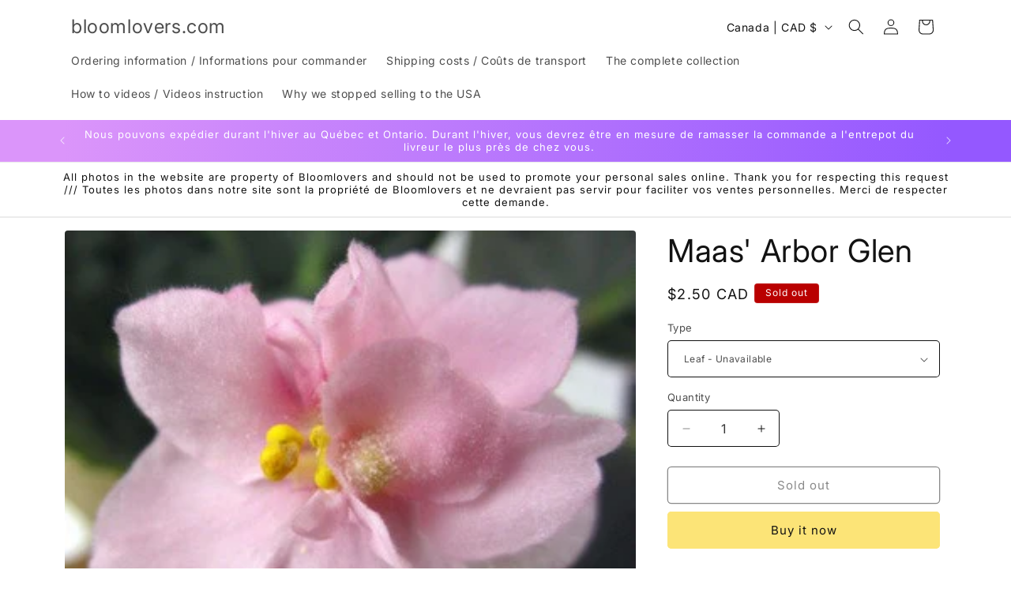

--- FILE ---
content_type: text/javascript; charset=utf-8
request_url: https://bloomlovers.com/products/maas-arbor-glen.js
body_size: 297
content:
{"id":3390439301,"title":"Maas' Arbor Glen","handle":"maas-arbor-glen","description":"Maas' Arbor Glen (W. Ott\/M. Maas) Double pink. Medium green, plain. Standard","published_at":"2016-01-03T11:35:00-05:00","created_at":"2016-01-03T12:45:28-05:00","vendor":"bloomlover","type":"standard","tags":[],"price":250,"price_min":250,"price_max":699,"available":false,"price_varies":true,"compare_at_price":null,"compare_at_price_min":0,"compare_at_price_max":0,"compare_at_price_varies":false,"variants":[{"id":9937456389,"title":"Leaf","option1":"Leaf","option2":null,"option3":null,"sku":"Maas' Arbor Glen","requires_shipping":true,"taxable":true,"featured_image":null,"available":false,"name":"Maas' Arbor Glen - Leaf","public_title":"Leaf","options":["Leaf"],"price":250,"weight":0,"compare_at_price":null,"inventory_quantity":0,"inventory_management":"shopify","inventory_policy":"deny","barcode":"","requires_selling_plan":false,"selling_plan_allocations":[]},{"id":9937456453,"title":"Plug","option1":"Plug","option2":null,"option3":null,"sku":"Maas' Arbor Glen","requires_shipping":true,"taxable":true,"featured_image":null,"available":false,"name":"Maas' Arbor Glen - Plug","public_title":"Plug","options":["Plug"],"price":699,"weight":0,"compare_at_price":null,"inventory_quantity":0,"inventory_management":"shopify","inventory_policy":"deny","barcode":"","requires_selling_plan":false,"selling_plan_allocations":[]}],"images":["\/\/cdn.shopify.com\/s\/files\/1\/1060\/1282\/products\/Maas_20Arbor_20Glenn_20010112.jpeg?v=1451846534","\/\/cdn.shopify.com\/s\/files\/1\/1060\/1282\/products\/Maas_20Arbor_20Glen_20_1.jpg?v=1468078505"],"featured_image":"\/\/cdn.shopify.com\/s\/files\/1\/1060\/1282\/products\/Maas_20Arbor_20Glenn_20010112.jpeg?v=1451846534","options":[{"name":"Type","position":1,"values":["Leaf","Plug"]}],"url":"\/products\/maas-arbor-glen","media":[{"alt":null,"id":34487173218,"position":1,"preview_image":{"aspect_ratio":1.009,"height":336,"width":339,"src":"https:\/\/cdn.shopify.com\/s\/files\/1\/1060\/1282\/products\/Maas_20Arbor_20Glenn_20010112.jpeg?v=1451846534"},"aspect_ratio":1.009,"height":336,"media_type":"image","src":"https:\/\/cdn.shopify.com\/s\/files\/1\/1060\/1282\/products\/Maas_20Arbor_20Glenn_20010112.jpeg?v=1451846534","width":339},{"alt":null,"id":34487205986,"position":2,"preview_image":{"aspect_ratio":1.015,"height":334,"width":339,"src":"https:\/\/cdn.shopify.com\/s\/files\/1\/1060\/1282\/products\/Maas_20Arbor_20Glen_20_1.jpg?v=1468078505"},"aspect_ratio":1.015,"height":334,"media_type":"image","src":"https:\/\/cdn.shopify.com\/s\/files\/1\/1060\/1282\/products\/Maas_20Arbor_20Glen_20_1.jpg?v=1468078505","width":339}],"requires_selling_plan":false,"selling_plan_groups":[]}